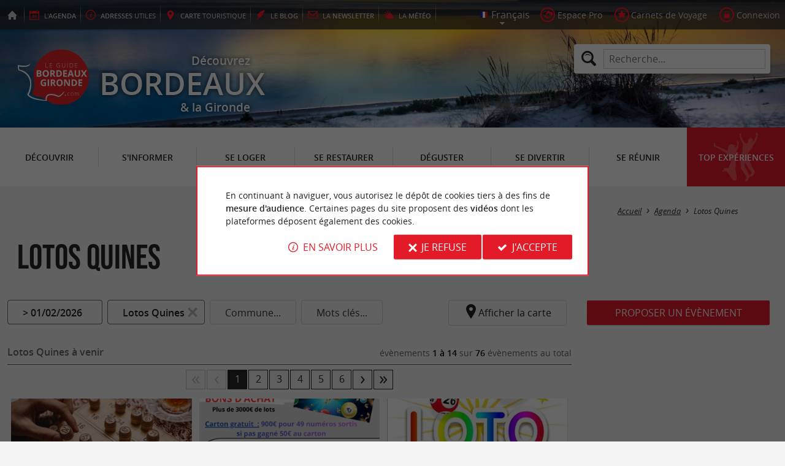

--- FILE ---
content_type: text/html; charset=UTF-8
request_url: https://www.guide-bordeaux-gironde.com/fr/agenda/lotos-quines.html
body_size: 10569
content:
<!doctype html>
<html class="no-js no-autoplay" lang="fr">
	<head>
		<meta charset="utf-8" />
		<meta name="viewport" content="width=device-width, initial-scale=1.0, maximum-scale=3.0" />
		<title>Lotos Quines - Lotos Quines à venir - Guide Bordeaux Gironde</title>
		<meta name="keywords" content="Lotos Quines, Lotos Quines à venir, Loto Bingo de la Gymnastique Volontaire de Salles, GRAND LOTO SPECIAL BON D ACHATS 46 LOTS JEUX, Lotos du Comité des Fêtes, Loto du Champs des Possibles, Loto, Loto Bingo de la Gumnastique Volontaire de Salles, Loto du Foot, Loto des Ecoles, MEGA LOTO DU BASEBALL LE PORGE, Grand Loto de l Association des Blés d Or de Saint Maixant 33490, Loto hand union Cadillac cerons, Super loto bingo, Loto solidaire, Loto hand union Cadillac cerons" />
		<link rel="icon" type="image/svg+xml" href="/favicon.svg"/>
		<link rel="alternate icon" href="/favicon.ico"/>
		
		<meta name="theme-color" content="#e31a27" />
		<meta name="msapplication-navbutton-color" content="#e31a27"/>
		
		<meta name="description" content="Lotos Quines à venir Loto Bingo de la Gymnastique Volontaire de Salles Loto Bingo de la Gymnastique Volontaire de Salles 01/02/2026 Salles Lotos Quines GRAND LOTO SPECIAL BON D ACHATS 46 LOTS+JEUX ..."/>
		<meta name="referrer" content="origin-when-crossorigin"/>
		
		<link rel="canonical" href="https://www.guide-bordeaux-gironde.com/fr/agenda/lotos-quines.html"/>
		
		<link rel="alternate" type="application/rss+xml" title="Guide Bordeaux Gironde (fr)" href="https://www.guide-bordeaux-gironde.com/fr/feed/"/>
		
		<link rel="apple-touch-icon-precomposed" href="/images/config/apple-touch-icon.png"/>
		<link rel="apple-touch-icon-precomposed" sizes="72x72" href="/images/config/apple-touch-icon-72x72.png" />
		<link rel="apple-touch-icon-precomposed" sizes="76x76" href="/images/config/apple-touch-icon-76x76.png" />
		<link rel="apple-touch-icon-precomposed" sizes="114x114" href="/images/config/apple-touch-icon-114x114.png" />
		<link rel="apple-touch-icon-precomposed" sizes="120x120" href="/images/config/apple-touch-icon-120x120.png" />
		<link rel="apple-touch-icon-precomposed" sizes="144x144" href="/images/config/apple-touch-icon-144x144.png" />
		<link rel="apple-touch-icon-precomposed" sizes="152x152" href="/images/config/apple-touch-icon-152x152.png" />
		<link rel="apple-touch-icon-precomposed" sizes="180x180" href="/images/config/apple-touch-icon-180x180.png" />

		<meta name="msapplication-square70x70logo" content="/images/config/msapplication-icon-70x70.jpg"/>
		<meta name="msapplication-square150x150logo" content="/images/config/msapplication-icon-150x150.jpg"/>
		<meta name="msapplication-wide310x150logo" content="/images/config/msapplication-icon-310x150.jpg"/>
		<meta name="msapplication-TileColor" content="#ffffff"/>

		<meta property="og:title" content="Lotos Quines - Lotos Quines à venir - Guide Bordeaux Gironde" />
		<meta property="og:description" content="Lotos Quines à venir Loto Bingo de la Gymnastique Volontaire de Salles Loto Bingo de la Gymnastique Volontaire de Salles 01/02/2026 Salles Lotos Quines GRAND LOTO SPECIAL BON D ACHATS 46 LOTS+JEUX ..." />
		<meta property="og:type" content="website" />
		<meta property="og:url" content="https://www.guide-bordeaux-gironde.com/fr/agenda/lotos-quines.html" />
		<meta property="og:image:type" content="image/jpeg" />
		<meta property="og:image:width" content="1280" />
		<meta property="og:image:height" content="850" />
		<meta property="og:image" content="https://www.guide-bordeaux-gironde.com/_bibli/pages/393/thumb/lotos.jpg" />
		<link rel="image_src" href="https://www.guide-bordeaux-gironde.com/_bibli/pages/393/thumb/lotos.jpg"/>
		
<link href="/fonts/icons.woff2?20210520" rel="preload" as="font" type="font/woff2" crossorigin/>
<link href="/fonts/athelas-regular.woff2" rel="preload" as="font" type="font/woff2" crossorigin/>
<link href="/fonts/athelas-italic.woff2" rel="preload" as="font" type="font/woff2" crossorigin/>
<link href="/fonts/athelas-bold.woff2" rel="preload" as="font" type="font/woff2" crossorigin/>
<link href="/fonts/athelas-bolditalic.woff2" rel="preload" as="font" type="font/woff2" crossorigin/>
<link href="/fonts/bebas-neue.woff2" rel="preload" as="font" type="font/woff2" crossorigin/>
<link href="/fonts/opensans-regular-webfont.woff2" rel="preload" as="font" type="font/woff2" crossorigin/>
<link href="/fonts/opensans-italic-webfont.woff2" rel="preload" as="font" type="font/woff2" crossorigin/>
<link href="/fonts/opensans-semibold-webfont.woff2" rel="preload" as="font" type="font/woff2" crossorigin/>
<link href="/fonts/opensans-semibolditalic-webfont.woff2" rel="preload" as="font" type="font/woff2" crossorigin/>
<link href="/styles/main.min.css?v=1768231375" rel="preload" as="style"/>
		
<link href="/styles/main.min.css?v=1768231375" rel="stylesheet" type="text/css"/>
<!--[if lt IE 9]>
<link href="/styles/main.ielt9.min.css?v=1768231376" rel="stylesheet" type="text/css"/>
<![endif]-->
<link href="/styles/print.min.css?v=1768231375" rel="stylesheet" type="text/css" media="print"/>
<link href="/scripts/leaflet/leaflet.min.css?v=1768320563" rel="stylesheet" type="text/css"/>
<link href="/scripts/leaflet/MarkerCluster.min.css?v=1768320563" rel="stylesheet" type="text/css"/>
<link href="/modules/agenda/styles/liste.min.css?v=1768231381" rel="stylesheet" type="text/css"/>
<link href="/modules/algolia/styles/v-algolia.min.css?v=1768551499" rel="stylesheet" type="text/css"/>
		<script type="application/ld+json">{"@context":"https://schema.org","@type":"BreadcrumbList","itemListElement":[{"name":"Agenda","item":"https://www.guide-bordeaux-gironde.com/fr/agenda.html","@type":"ListItem","position":1},{"name":"Lotos Quines","item":"https://www.guide-bordeaux-gironde.com/fr/agenda/lotos-quines.html","@type":"ListItem","position":2}]}</script>
		<script type="text/javascript"> var LGG = 'fr'; var gaLib = {"MSGBANNER":"En continuant \u00e0 naviguer, vous autorisez le d\u00e9p\u00f4t de cookies tiers \u00e0 des fins de <b>mesure d'audience<\/b>.\nCertaines pages du site proposent des <b>vid\u00e9os<\/b> dont les plateformes d\u00e9posent \u00e9galement des cookies.","MSGDONOTRACK":null,"MSGINFORMANDASKDIV":"<p><b>Le Guide Bordeaux Gironde vous aide \u00e0 pr\u00e9parer votre s\u00e9jour<\/b><\/p>\n<p>Ce site utilise des cookies qui nous aident \u00e0 identifier le contenu qui int\u00e9resse le plus nos visiteurs et ainsi vous proposer <b>la meilleure exp\u00e9rience pour pr\u00e9parer vos vacances<\/b>.<\/p>\n<p>Ces cookies peuvent \u00e9galement nous permettre de rep\u00e9rer certains dysfonctionnements. Ils ne stockent <b>aucune information personnelle<\/b> et vous pouvez configurer votre navigateur afin de les bloquer.<\/p>\n<p>Ils ne nous permettent pas de savoir qui vous \u00eates exactement et o\u00f9 vous habitez... Nous collectons alors <b>uniquement des donn\u00e9es anonymes<\/b>.<\/p>\n<p>En utilisant ce site, vous acceptez que <a href=\"https:\/\/support.google.com\/analytics\/answer\/6004245?hl=fr\" target=\"_blank\" rel=\"nofollow noopener\">Google Analytics<\/a> collecte des <b>donn\u00e9es anonymes<\/b> pour mesurer l'audience.<\/p>\n<p>Certaines pages du site proposent <b>des vid\u00e9os<\/b> dont les plateformes (<a href=\"https:\/\/support.google.com\/youtube\/answer\/10364219?hl=fr\" target=\"_blank\" rel=\"nofollow noopener\">YouTube<\/a>, <a href=\"https:\/\/vimeo.com\/cookie_policy\" target=\"_blank\" rel=\"nofollow noopener\">Vim\u00e9o<\/a>, <a href=\"https:\/\/legal.dailymotion.com\/fr\/politique-cookies\/\" target=\"_blank\" rel=\"nofollow noopener\">Dailymotion<\/a>) d\u00e9posent \u00e9galement des cookies.<\/p>\n<p>Vous pouvez refuser en cliquant sur \u00ab&nbsp;Je&nbsp;refuse&nbsp;\u00bb.<br\/><a href=\"https:\/\/www.guide-bordeaux-gironde.com\/fr\/mentions-legales.html\">Conditions G\u00e9n\u00e9rales d'Utilisation<\/a>.<\/p>","MSGCONFIRMOPTOUT":"Vous vous \u00eates oppos\u00e9 au d\u00e9p\u00f4t de cookies de mesures d'audience dans votre navigateur","MSGCONFIRMOPTIN":"Vous avez accept\u00e9 le d\u00e9p\u00f4t de cookies de mesures d'audience dans votre navigateur","BTSHOWDETAILS":"En savoir plus","BTCONSENT":"J'accepte","BTNOTCONSENT":"Je refuse","MSGVIDEO":"<p><i>Impossible&nbsp;d'afficher cette&nbsp;vid\u00e9o car vous&nbsp;vous&nbsp;\u00eates&nbsp;oppos\u00e9 au&nbsp;d\u00e9p\u00f4t des&nbsp;cookies&nbsp;tiers. <a class=\"bt-details\" onClick=\"cookieConsent.showDetails()\">En savoir plus<\/a><\/i><br\/><a class=\"bt-consent bouton negative\" onClick=\"cookieConsent.userConsent()\">Accepter les cookies tiers<\/a> <a class=\"bt-open bouton icon icon-web\" target=\"_blank\" >Ouvrir la page de la vid\u00e9o<\/a><\/p>"}; var gaID = 'UA-923761-7'; var idCommune = 0; var eventFilterMotsCles = ''; var eventFilterDates = '2026-02-01'; var eventFilterCategory = {"i":393,"l":"Lotos Quines","u":"\/fr\/agenda\/lotos-quines.html"}; var eventFilterCity = ''; var eventCategories = [{"i":373,"l":"March\u00e9s","n":383,"d":false,"u":"\/fr\/agenda\/marches.html"},{"i":374,"l":"Brocantes, Vides greniers","n":54,"d":false,"u":"\/fr\/agenda\/brocantes-vides-greniers.html"},{"i":375,"l":"F\u00eates populaires","n":219,"d":false,"u":"\/fr\/agenda\/fetes-populaires.html"},{"i":376,"l":"Ev\u00e8nements sportifs","n":206,"d":false,"u":"\/fr\/agenda\/evenements-sportifs.html"},{"i":377,"l":"Cin\u00e9ma","n":24,"d":false,"u":"\/fr\/agenda\/cinema.html"},{"i":378,"l":"Concerts","n":205,"d":false,"u":"\/fr\/agenda\/concerts.html"},{"i":379,"l":"Festivals","n":17,"d":false,"u":"\/fr\/agenda\/festivals.html"},{"i":380,"l":"Spectacles","n":92,"d":false,"u":"\/fr\/agenda\/spectacles.html"},{"i":381,"l":"Th\u00e9\u00e2tre","n":90,"d":false,"u":"\/fr\/agenda\/theatre.html"},{"i":382,"l":"Cirque","n":13,"d":false,"u":"\/fr\/agenda\/cirque.html"},{"i":383,"l":"Expositions","n":109,"d":false,"u":"\/fr\/agenda\/expositions.html"},{"i":384,"l":"Sorties natures","n":376,"d":false,"u":"\/fr\/agenda\/sorties-natures.html"},{"i":385,"l":"Culture","n":221,"d":false,"u":"\/fr\/agenda\/culture.html"},{"i":386,"l":"Patrimoine","n":415,"d":false,"u":"\/fr\/agenda\/patrimoine.html"},{"i":387,"l":"Danse","n":40,"d":false,"u":"\/fr\/agenda\/danse.html"},{"i":388,"l":"Musique","n":36,"d":false,"u":"\/fr\/agenda\/musique.html"},{"i":389,"l":"Gastronomie & D\u00e9gustations","n":72,"d":false,"u":"\/fr\/agenda\/gastronomie-et-degustations.html"},{"i":390,"l":"Foires et Salons","n":13,"d":false,"u":"\/fr\/agenda\/foires-et-salons.html"},{"i":391,"l":"Conf\u00e9rences","n":0,"d":true},{"i":392,"l":"Jeux-concours","n":13,"d":false,"u":"\/fr\/agenda\/jeux-concours.html"},{"i":393,"l":"Lotos Quines","n":76,"d":false,"u":"\/fr\/agenda\/lotos-quines.html"},{"i":394,"l":"Divers","n":35,"d":false,"u":"\/fr\/agenda\/divers.html"}]; var urlCategory = '/fr/agenda/lotos-quines.html'; var eventCities = [{"i":11,"l":"Ar\u00e8s","u":"\/fr\/agenda\/lotos-quines\/ares-11.html","n":2,"d":false},{"i":37,"l":"B\u00e9gadan","u":"\/fr\/agenda\/lotos-quines\/begadan-37.html","n":2,"d":false},{"i":40,"l":"Belin-B\u00e9liet","u":"\/fr\/agenda\/lotos-quines\/belin-beliet-40.html","n":2,"d":false},{"i":49,"l":"Biganos","u":"\/fr\/agenda\/lotos-quines\/biganos-49.html","n":1,"d":false},{"i":71,"l":"Braud-et-Saint-Louis","u":"\/fr\/agenda\/lotos-quines\/braud-et-saint-louis-71.html","n":3,"d":false},{"i":93,"l":"Caplong","u":"\/fr\/agenda\/lotos-quines\/caplong-93.html","n":1,"d":false},{"i":118,"l":"C\u00e9rons","u":"\/fr\/agenda\/lotos-quines\/cerons-118.html","n":2,"d":false},{"i":123,"l":"Cissac-M\u00e9doc","u":"\/fr\/agenda\/lotos-quines\/cissac-medoc-123.html","n":1,"d":false},{"i":136,"l":"Coutras","u":"\/fr\/agenda\/lotos-quines\/coutras-136.html","n":3,"d":false},{"i":144,"l":"Cussac-Fort-M\u00e9doc","u":"\/fr\/agenda\/lotos-quines\/cussac-fort-medoc-144.html","n":2,"d":false},{"i":157,"l":"\u00c9tauliers","u":"\/fr\/agenda\/lotos-quines\/etauliers-157.html","n":1,"d":false},{"i":175,"l":"Gaillan-en-M\u00e9doc","u":"\/fr\/agenda\/lotos-quines\/gaillan-en-medoc-175.html","n":1,"d":false},{"i":177,"l":"Galgon","u":"\/fr\/agenda\/lotos-quines\/galgon-177.html","n":1,"d":false},{"i":222,"l":"Langoiran","u":"\/fr\/agenda\/lotos-quines\/langoiran-222.html","n":1,"d":false},{"i":28,"l":"Le Barp","u":"\/fr\/agenda\/lotos-quines\/le-barp-28.html","n":1,"d":false},{"i":198,"l":"Le Haillan","u":"\/fr\/agenda\/lotos-quines\/le-haillan-198.html","n":1,"d":false},{"i":327,"l":"Le Porge","u":"\/fr\/agenda\/lotos-quines\/le-porge-327.html","n":1,"d":false},{"i":234,"l":"L\u00e9ognan","u":"\/fr\/agenda\/lotos-quines\/leognan-234.html","n":2,"d":false},{"i":236,"l":"Lesparre-M\u00e9doc","u":"\/fr\/agenda\/lotos-quines\/lesparre-medoc-236.html","n":23,"d":false},{"i":258,"l":"Macau","u":"\/fr\/agenda\/lotos-quines\/macau-258.html","n":2,"d":false},{"i":280,"l":"Mios","u":"\/fr\/agenda\/lotos-quines\/mios-280.html","n":2,"d":false},{"i":304,"l":"Ordonnac","u":"\/fr\/agenda\/lotos-quines\/ordonnac-304.html","n":1,"d":false},{"i":312,"l":"Pessac","u":"\/fr\/agenda\/lotos-quines\/pessac-312.html","n":1,"d":false},{"i":318,"l":"Pineuilh","u":"\/fr\/agenda\/lotos-quines\/pineuilh-318.html","n":1,"d":false},{"i":357,"l":"Saillans","u":"\/fr\/agenda\/lotos-quines\/saillans-357.html","n":1,"d":false},{"i":359,"l":"Saint-Andr\u00e9-de-Cubzac","u":"\/fr\/agenda\/lotos-quines\/saint-andre-de-cubzac-359.html","n":2,"d":false},{"i":365,"l":"Saint-Aubin-de-Blaye","u":"\/fr\/agenda\/lotos-quines\/saint-aubin-de-blaye-365.html","n":1,"d":false},{"i":380,"l":"Saint-Ciers-sur-Gironde","u":"\/fr\/agenda\/lotos-quines\/saint-ciers-sur-gironde-380.html","n":2,"d":false},{"i":393,"l":"Saint-Est\u00e8phe","u":"\/fr\/agenda\/lotos-quines\/saint-estephe-393.html","n":2,"d":false},{"i":406,"l":"Saint-Germain-d'Esteuil","u":"\/fr\/agenda\/lotos-quines\/saint-germain-d-esteuil-406.html","n":1,"d":false},{"i":415,"l":"Saint-Julien-Beychevelle","u":"\/fr\/agenda\/lotos-quines\/saint-julien-beychevelle-415.html","n":1,"d":false},{"i":417,"l":"Saint-Laurent-d'Arce","u":"\/fr\/agenda\/lotos-quines\/saint-laurent-d-arce-417.html","n":1,"d":false},{"i":416,"l":"Saint-Laurent-M\u00e9doc","u":"\/fr\/agenda\/lotos-quines\/saint-laurent-medoc-416.html","n":2,"d":false},{"i":429,"l":"Saint-Maixant","u":"\/fr\/agenda\/lotos-quines\/saint-maixant-429.html","n":1,"d":false},{"i":483,"l":"Salles","u":"\/fr\/agenda\/lotos-quines\/salles-483.html","n":3,"d":false},{"i":526,"l":"Vendays-Montalivet","u":"\/fr\/agenda\/lotos-quines\/vendays-montalivet-526.html","n":1,"d":false}]; var urlCity = '/fr/agenda.html'; var mapTilesProvider = 'mapbox'; var mapBoxApiKey = 'pk.eyJ1IjoibmVnb2NvbSIsImEiOiJjbTJtejh6ajEwMGtiMmlzM3M1Z3JhaHV2In0.sZTrhA2mSvzQzDOuryAuaA'; var mapCenter = ["44.8637065","-0.6561808"]; var mapZoom = 9; var racine = ''; var idPage = 393; var menuTitle = 'Menu'; var mainMenuJsonFile = 'mainMenu-fr.json?v=1769164929'; var guides = {"gdp":{"d":"guide-du-perigord.com","n":"Guide du P\u00e9rigord","r":"Le P\u00e9rigord"},"gdpb":{"d":"guide-du-paysbasque.com","n":"Guide du Pays Basque","r":"Le Pays-Basque"},"gdl":{"d":"guide-des-landes.com","n":"Guide des Landes","r":"Les Landes"},"gdlg":{"d":"guide-du-lot-et-garonne.com","n":"Guide du Lot et Garonne","r":"Le Lot et Garonne"},"gdb":{"d":"guide-bearn-pyrenees.com","n":"Guide B\u00e9arn Pyr\u00e9n\u00e9es","r":"Le B\u00e9arn Pyr\u00e9n\u00e9es"},"gdcm":{"d":"guide-charente-maritime.com","n":"Guide de Charente Maritime","r":"La Charente Maritime"},"gtp":{"d":"guide-toulouse-pyrenees.com","n":"Guide Toulouse Pyr\u00e9n\u00e9es","r":"Toulouse, l'Ari\u00e8ge & les Pyr\u00e9n\u00e9es"},"gdg":{"d":"guide-du-gers.com","n":"Guide du Gers","r":"Le Gers"},"gta":{"d":"guide-tarn-aveyron.com","n":"Guide Tarn Aveyron","r":"le Tarn, l'Aveyron & le Tarn et Garonne"},"gdv":{"d":"guide-de-la-vendee.com","n":"Guide de la Vend\u00e9e","r":"La Vend\u00e9e"},"gdc":{"d":"guide-de-la-correze.com","n":"Guide de Corr\u00e8ze","r":"La Corr\u00e8ze"},"gdch":{"d":"guide-de-la-charente.com","n":"Guide de Charente","r":"La Charente"}}; var cityGuides = {"cgst":{"d":"city-guide-stockholm.com","n":"Guide de Stockholm","r":"Stockholm"},"cglp":{"d":"city-guide-liverpool.com","n":"Guide de Liverpool","r":"Liverpool"},"cgpt":{"d":"city-guide-porto.com","n":"Guide de Porto","r":"Porto"},"cgsv":{"d":"city-guide-seville.com","n":"Guide de S\u00e9ville","r":"S\u00e9ville"}}; var guideMenuTitle = 'NOS AUTRES GUIDES'; var algoliaPropositions = ["Incontournables","Vacances en famille","Sp\u00e9cialit\u00e9s","Restaurants"];</script>
	</head>
	<body class=" gbg">
		<div id="app">
			<div
				is="v-mobile-panel"
				ref="mobilePanel"
				v-bind:left-menu="leftMenu"
				v-bind:right-menu="rightMenu"
				v-bind:enabled="!mainMenuEnable || headerSticky"
				v-on:open="onOpenPanel"
				v-on:close="onClosePanel"
				v-bind:class="{ 'header-is-sticky': headerSticky }"
				>
				<div class="sticky-placeholder" v-if="headerSticky" v-bind:style="{ 'height': cssHeaderHeight }"></div>
				<div class="sticky">
					<div class="main-banner">
						<div class="main-bg" style="background-image:url('/_bibli/bandeaux/1/adobestock-288565427.jpg');"></div>
						
						<div class="main-ruban">
							<div class="row">
								<div class="topLeft-menu">
									<ul>
										<li class="bt_accueil"><a href="/fr/index.html" title="Accueil - Guide Bordeaux Gironde" rel="nofollow"><span>Accueil - Guide Bordeaux Gironde</span></a></li>
										<li class="bt_agenda"><a href="/fr/agenda.html" rel="nofollow" aria-label="l'Agenda"><span><span>l'</span><b>Agenda</b></span></a></li>
										<li class="bt_infoPrat"><a href="/fr/adresses-utiles.html" aria-label="Adresses utiles"><span><b>Adresses</b><span> utiles</span></span></a></li>
										<li class="bt_geolocalisation"><a href="/fr/carte-touristique.html" aria-label="Carte touristique de la Gironde" rel="nofollow"><span><b>Carte</b><span> touristique</span></span></a></li>
										<li class="bt_blog"><a href="/fr/experiences.html" aria-label="le Blog" rel="nofollow"><span><span>le </span><b>Blog</b></span></a></li>
										<li class="bt_newsletter"><a href="/fr/lettre-d-information.html" aria-label="la Newsletter" rel="nofollow"><span><span>la </span><b>Newsletter</b></span></a></li>
										
										<li class="bt_meteo"><a href="https://www.meteofrance.com/previsions-meteo-france/gironde/33" aria-label="la Météo" target="_blank" rel="nofollow noopener"><span><span>la </span><b>Météo</b></span></a></li>
									</ul>
								</div>
								<div class="topRight-menu">
									<ul>
										<li class="lang-menu">
											<ul>
												<li class="lang-menu-item select"><a class="bt" href="#" onclick="return false"><span class="label"></span></a></li>
												
											</ul>
										</li>
										
										<li class="bt_espacepro"><a href="https://pro.guide-bordeaux-gironde.com/fr/" class="bt icon-partner" rel="nofollow" target="_blank" aria-label="Espace Pro"><span>Espace Pro</span></a></li>
										
										<li class="bt_favoris"><a href="/fr/espace-client/mes-favoris.html" class="bt icon-favorite" aria-label="Carnets de Voyage" rel="nofollow"><span>Carnets de Voyage</span></a></li>
										
										
										<li class="bt_connexion"><a href="/modules/accessecus/@accesSecu.php?LGG=fr" class="bt lightbox icon-login" rel="nofollow" aria-label="Connexion"><span>Connexion</span></a></li>
										
									</ul>
								</div>
							</div>
						</div>

						<div class="row main-logo">
							
							<div
								is="v-algolia"
								index="gbg"
								app-id="LC0JYKCPRB"
								public-key="5256fc4a18ea710aa4da6f1febe5c67e"
								v-bind:propositions="algoliaPropositions"
								class="search-menu"><form class="search-menu-form" action="" method="get">
									<label for="search-menu-input" class="search-menu-label icon-magnify"></label>
									<input itemprop="query-input" type="text" id="search-menu-input" name="RECHERCHE" aria-label="Recherche..." placeholder="Recherche..." value=""/>
									<input type="submit" value="Rechercher"/>
								</form>
							</div>
							
							<div class="column">
								<a class="bt_accueil" href="/fr/index.html" title="Accueil - Guide Bordeaux Gironde">
									<img src="/images/config/logo-2.svg" width="144" height="92" alt="Guide Bordeaux Gironde"/>
								</a>
								<span class="welcome">Découvrez<span class="welcome-region">Bordeaux</span>& la Gironde</span>
							</div>
							<a class="mobile-panel-toggle left icon-burgermenu hide-for-medium-up" v-on:click="toggleLeftPanel"><span>Menu</span></a>
						</div>
					</div>

					<div class="main-menu-overlay" v-bind:class="{ 'active': mainMenuOverlay }" v-on:click="onMainMenuOverlayClick"></div>
					<div class="main-menu show-for-medium-up " v-bind:class="{ 'active': mainMenuOverlay }">
						<div class="row">
							<nav
								is="v-mega-menu"
								v-bind:items="mainMenu"
								v-bind:enabled="mainMenuEnable"
								v-on:open="onOpenMainMenu"
								v-on:close="onCloseMainMenu"
								class="main-menu-nav"
								ref="mainMenu">
								<ul class="menu"><li class="menu-item  m24"><span class="bt"><span class="libelle">Découvrir</span></span></li><li class="menu-item  m25"><span class="bt"><span class="libelle">S'informer</span></span></li><li class="menu-item  m26"><span class="bt"><span class="libelle">Se loger</span></span></li><li class="menu-item  m27"><span class="bt"><span class="libelle">Se restaurer</span></span></li><li class="menu-item  m28"><span class="bt"><span class="libelle">Déguster</span></span></li><li class="menu-item  m29"><span class="bt"><span class="libelle">Se divertir</span></span></li><li class="menu-item  m30"><span class="bt"><span class="libelle">Se Réunir</span></span></li><li class="menu-item  m10 agenda"><a class="bt" href="/fr/agenda.html"><span class="libelle">Agenda</span></a></li><li class="menu-item  m353 blog"><a class="bt" href="/fr/experiences.html"><span class="libelle">Top expériences</span></a></li></ul>
							</nav>
						</div>
					</div>
				</div>

				<!--[[before-main-body]]-->

				<div class="main-body v-sticky-sidebar-area">
					<div is="v-side-map"
										class="agenda-map"
										v-bind:active="sideMapActive"
										v-bind:on-side="viewMode=='desktop'"
										v-on:close="hideMap"
									><div is="v-lmap"
										ref="map"
										v-bind:enabled="sideMapActive"
										v-bind:map-key="mapKey"
										v-bind:map-center="mapCenter"
										v-bind:map-zoom="mapZoom"
										v-bind:map-style="mapStyle"
										v-bind:markers="markers"
										v-bind:format-info="formatInfo"
										v-bind:tiles-provider="mapTilesProvider"
										v-bind:map-box-api-key="mapBoxApiKey"
										v-on:loaded="getMarkers"
									></div>
								</div>
					<div class="row v-sticky-sidebar-area">

						
						<div class="column medium-12 content-header">
							
							<div class="ariane">
								<ul><li class="item"><a class="item-bt" href="/fr/">Accueil</a><ul><li class="item"><a class="item-bt" href="/fr/agenda.html">Agenda</a><ul><li class="item"><span class="item-bt">Lotos Quines</span></li></ul></li></ul></li></ul>
							</div>
							<div class="titlePage">
								<h1>Lotos Quines</h1>
							</div>
							
						</div>
					</div>
					<div class="row v-sticky-sidebar-area">
						<div class="column medium-8 content">
							
							
							<div class="eventFilters" is="v-filters">
	<form id="eventFilters-form" action="" method="get" onSubmit="return filterFormSubmit(this)">
		<input is="v-filters-item" v-for="filterItem in eventFilters" :key="filterItem.name"
			class="eventFilters-item"
			type="hidden"
			v-bind:name="filterItem.name"
			v-model="eventFiltersValues[filterItem.name]"
			v-bind:filter-options="filterItem.options"
			v-bind:filter-label="filterItem.label"
			v-bind:filter-type="filterItem.type"
			v-bind:has-select-filter="filterItem.selectFilter"
			v-bind:simple-click="filterItem.simpleClick"
			v-bind:clearable="filterItem.clearable"
			v-on:apply="filterItem.onApply"
		/>
		<input type="hidden" name="goto" value=""/>
	</form>

	<span class="eventFilters-item map-toggle icon-marker" @click="showMap()">Afficher la carte</span>
</div>
<div class="event-proposition"><a class="bouton lightbox" href="/modules/accessecus/@accesSecu.php?LGG=fr">Proposer un évènement</a></div><div class="eventList row">
	<!--[optionstart[opt_listeTitre]]-->
	<h2 class="eventList-title">Lotos Quines à venir</h2><!--[optionstart[opt_listeTitre]]-->
	<div class="countBarre">évènements <span class="count">1 à 14</span> sur <span class="count">76</span> évènements au total</div>
	<div class="navigBarre"><span title="Retour à la première page" class="first">1</span><span title="Page précédente" class="back">0</span><span title="Page 1" class="num">1</span><a href="?goto=2" class="num" title="Page 2" onclick="gotoPage('2'); return false;;">2</a><a href="?goto=3" class="num" title="Page 3" onclick="gotoPage('3'); return false;;">3</a><a href="?goto=4" class="num" title="Page 4" onclick="gotoPage('4'); return false;;">4</a><a href="?goto=5" class="num" title="Page 5" onclick="gotoPage('5'); return false;;">5</a><a href="?goto=6" class="num" title="Page 6" onclick="gotoPage('6'); return false;;">6</a><a href="?goto=2" class="next" title="Page suivante" onclick="gotoPage('2'); return false;;">2</a><a href="?goto=6" class="last" title="Aller à la dernière page (6)" onclick="gotoPage('6'); return false;;">6</a></div>
	
	<div class="event revealable " data-sirt-id="" data-id-event="145960">
		<div class="event-container" aria-haspopup="true">
			<h3 class="event-title"><span class="lib">Loto Bingo de la Gymnastique Volontaire de Salles</span></h3>
			
			<a class="event-bt-loc bouton floating negative icon-marker-search" title="Localiser l'évènement"></a>
			
			<a class="event-link" href="/fr/agenda/lotos-quines/salles-483/loto-bingo-de-la-gymnastique-volontaire-de-salles-145960.html"><span class="lib">Loto Bingo de la Gymnastique Volontaire de Salles</span></a>
			
			<div class="event-img">
				<img src="/_bibli/agenda/145960/images/loto-game-man-puts-number-tea-side-view-6.jpg?v=preload" class="loading" alt="Loto Bingo de la Gymnastique Volontaire de Salles" data-src="/_bibli/agenda/145960/images/loto-game-man-puts-number-tea-side-view-6.jpg?v=listeAgenda"/>
			</div>
			<div class="event-resume">
				
				<p class="event-period"><i class="icon-calendar"></i>01/02/2026</p>
				
				<p class="event-city"><i class="icon-distance"></i>Salles</p>
				
				<p class="event-category"><i class="icon-label"></i>Lotos Quines</p>
			</div>
		</div>
	</div>
	
	
	<div class="event revealable " data-sirt-id="" data-id-event="145909">
		<div class="event-container" aria-haspopup="true">
			<h3 class="event-title"><span class="lib">GRAND LOTO SPECIAL BON D ACHATS 46 LOTS+JEUX</span></h3>
			
			<a class="event-bt-loc bouton floating negative icon-marker-search" title="Localiser l'évènement"></a>
			
			<a class="event-link" href="/fr/agenda/lotos-quines/langoiran-222/grand-loto-special-bon-d-achats-46-lots-jeux-145909.html"><span class="lib">GRAND LOTO SPECIAL BON D ACHATS 46 LOTS+JEUX</span></a>
			
			<div class="event-img">
				<img src="/_bibli/agenda/145909/images/loto-ba-1-02.png?v=preload" class="loading" alt="GRAND LOTO SPECIAL BON D ACHATS 46 LOTS+JEUX" data-src="/_bibli/agenda/145909/images/loto-ba-1-02.png?v=listeAgenda"/>
			</div>
			<div class="event-resume">
				
				<p class="event-period"><i class="icon-calendar"></i>01/02/2026</p>
				
				<p class="event-city"><i class="icon-distance"></i>Langoiran</p>
				
				<p class="event-category"><i class="icon-label"></i>Lotos Quines</p>
			</div>
		</div>
	</div>
	
	
	<div class="event revealable " data-sirt-id="" data-id-event="145870">
		<div class="event-container" aria-haspopup="true">
			<h3 class="event-title"><span class="lib">Lotos du Comité des Fêtes</span></h3>
			
			<a class="event-bt-loc bouton floating negative icon-marker-search" title="Localiser l'évènement"></a>
			
			<a class="event-link" href="/fr/agenda/lotos-quines/begadan-37/lotos-du-comite-des-fetes-145870.html"><span class="lib">Lotos du Comité des Fêtes</span></a>
			
			<div class="event-img">
				<img src="/_bibli/agenda/145870/images/lotos-begadan.jpg?v=preload" class="loading" alt="Lotos du Comité des Fêtes" data-src="/_bibli/agenda/145870/images/lotos-begadan.jpg?v=listeAgenda"/>
			</div>
			<div class="event-resume">
				
				<p class="event-period"><i class="icon-calendar"></i>01/02/2026</p>
				
				<p class="event-city"><i class="icon-distance"></i>Bégadan</p>
				
				<p class="event-category"><i class="icon-label"></i>Lotos Quines</p>
			</div>
		</div>
	</div>
	
	
	<div class="event revealable " data-sirt-id="" data-id-event="145700">
		<div class="event-container" aria-haspopup="true">
			<h3 class="event-title"><span class="lib">Loto du Champs des Possibles</span></h3>
			
			<a class="event-bt-loc bouton floating negative icon-marker-search" title="Localiser l'évènement"></a>
			
			<a class="event-link" href="/fr/agenda/lotos-quines/etauliers-157/loto-du-champs-des-possibles-145700.html"><span class="lib">Loto du Champs des Possibles</span></a>
			
			<div class="event-img">
				<img src="/_bibli/agenda/145700/images/sirtaqui-800600-117.png?v=preload" class="loading" alt="Loto du Champs des Possibles" data-src="/_bibli/agenda/145700/images/sirtaqui-800600-117.png?v=listeAgenda"/>
			</div>
			<div class="event-resume">
				
				<p class="event-period"><i class="icon-calendar"></i>01/02/2026</p>
				
				<p class="event-city"><i class="icon-distance"></i>Étauliers</p>
				
				<p class="event-category"><i class="icon-label"></i>Lotos Quines</p>
			</div>
		</div>
	</div>
	
	<div class="eventList-banner show-for-medium-up">
		<div class="banniere" id="pub1"><div class="loading"></div></div>
	</div>
	<div class="eventList-banner hide-for-medium-up">
		<div class="banniere" id="pub11"><div class="loading"></div></div>
	</div>
	
	<div class="event revealable " data-sirt-id="" data-id-event="145649">
		<div class="event-container" aria-haspopup="true">
			<h3 class="event-title"><span class="lib">Loto</span></h3>
			
			<a class="event-bt-loc bouton floating negative icon-marker-search" title="Localiser l'évènement"></a>
			
			<a class="event-link" href="/fr/agenda/lotos-quines/le-barp-28/loto-145649.html"><span class="lib">Loto</span></a>
			
			<div class="event-img">
				<img src="/_bibli/agenda/145649/images/close-up-bingo-game-elements-14.jpg?v=preload" class="loading" alt="Loto" data-src="/_bibli/agenda/145649/images/close-up-bingo-game-elements-14.jpg?v=listeAgenda"/>
			</div>
			<div class="event-resume">
				
				<p class="event-period"><i class="icon-calendar"></i>01/02/2026</p>
				
				<p class="event-city"><i class="icon-distance"></i>Le Barp</p>
				
				<p class="event-category"><i class="icon-label"></i>Lotos Quines</p>
			</div>
		</div>
	</div>
	
	
	<div class="event revealable " data-sirt-id="" data-id-event="145601">
		<div class="event-container" aria-haspopup="true">
			<h3 class="event-title"><span class="lib">Loto Bingo de la Gumnastique Volontaire de Salles</span></h3>
			
			<a class="event-bt-loc bouton floating negative icon-marker-search" title="Localiser l'évènement"></a>
			
			<a class="event-link" href="/fr/agenda/lotos-quines/salles-483/loto-bingo-de-la-gumnastique-volontaire-de-salles-145601.html"><span class="lib">Loto Bingo de la Gumnastique Volontaire de Salles</span></a>
			
			<div class="event-img">
				<img src="/_bibli/agenda/145601/images/loto-game-man-puts-number-tea-side-view-6.jpg?v=preload" class="loading" alt="Loto Bingo de la Gumnastique Volontaire de Salles" data-src="/_bibli/agenda/145601/images/loto-game-man-puts-number-tea-side-view-6.jpg?v=listeAgenda"/>
			</div>
			<div class="event-resume">
				
				<p class="event-period"><i class="icon-calendar"></i>01/02/2026</p>
				
				<p class="event-city"><i class="icon-distance"></i>Salles</p>
				
				<p class="event-category"><i class="icon-label"></i>Lotos Quines</p>
			</div>
		</div>
	</div>
	
	
	<div class="event revealable " data-sirt-id="" data-id-event="145570">
		<div class="event-container" aria-haspopup="true">
			<h3 class="event-title"><span class="lib">Loto du Foot</span></h3>
			
			<a class="event-bt-loc bouton floating negative icon-marker-search" title="Localiser l'évènement"></a>
			
			<a class="event-link" href="/fr/agenda/lotos-quines/saint-laurent-medoc-416/loto-du-foot-145570.html"><span class="lib">Loto du Foot</span></a>
			
			<div class="event-img">
				<img src="/_bibli/agenda/145570/images/lotos-st-laurent-5.jpg?v=preload" class="loading" alt="Loto du Foot" data-src="/_bibli/agenda/145570/images/lotos-st-laurent-5.jpg?v=listeAgenda"/>
			</div>
			<div class="event-resume">
				
				<p class="event-period"><i class="icon-calendar"></i>01/02/2026</p>
				
				<p class="event-city"><i class="icon-distance"></i>Saint-Laurent-Médoc</p>
				
				<p class="event-category"><i class="icon-label"></i>Lotos Quines</p>
			</div>
		</div>
	</div>
	
	
	<div class="event revealable " data-sirt-id="" data-id-event="145459">
		<div class="event-container" aria-haspopup="true">
			<h3 class="event-title"><span class="lib">Loto des Ecoles</span></h3>
			
			<a class="event-bt-loc bouton floating negative icon-marker-search" title="Localiser l'évènement"></a>
			
			<a class="event-link" href="/fr/agenda/lotos-quines/saillans-357/loto-des-ecoles-145459.html"><span class="lib">Loto des Ecoles</span></a>
			
			<div class="event-img">
				<img src="/_bibli/agenda/145459/images/img-20260116-wa0001-1-.jpg?v=preload" class="loading" alt="Loto des Ecoles" data-src="/_bibli/agenda/145459/images/img-20260116-wa0001-1-.jpg?v=listeAgenda"/>
			</div>
			<div class="event-resume">
				
				<p class="event-period"><i class="icon-calendar"></i>01/02/2026</p>
				
				<p class="event-city"><i class="icon-distance"></i>Saillans</p>
				
				<p class="event-category"><i class="icon-label"></i>Lotos Quines</p>
			</div>
		</div>
	</div>
	
	<div class="eventList-banner show-for-medium-up">
		<div class="banniere" id="pub6"><div class="loading"></div></div>
	</div>
	<div class="eventList-banner hide-for-medium-up">
		<div class="banniere" id="pub12"><div class="loading"></div></div>
	</div>
	
	<div class="event revealable " data-sirt-id="" data-id-event="145351">
		<div class="event-container" aria-haspopup="true">
			<h3 class="event-title"><span class="lib">MEGA LOTO DU BASEBALL – LE PORGE</span></h3>
			
			<a class="event-bt-loc bouton floating negative icon-marker-search" title="Localiser l'évènement"></a>
			
			<a class="event-link" href="/fr/agenda/lotos-quines/le-porge-327/mega-loto-du-baseball-le-porge-145351.html"><span class="lib">MEGA LOTO DU BASEBALL – LE PORGE</span></a>
			
			<div class="event-img">
				<img src="/_bibli/agenda/145351/images/613470080-1376729897584934-881283948708323095-n.jpg?v=preload" class="loading" alt="MEGA LOTO DU BASEBALL – LE PORGE" data-src="/_bibli/agenda/145351/images/613470080-1376729897584934-881283948708323095-n.jpg?v=listeAgenda"/>
			</div>
			<div class="event-resume">
				
				<p class="event-period"><i class="icon-calendar"></i>01/02/2026</p>
				
				<p class="event-city"><i class="icon-distance"></i>Le Porge</p>
				
				<p class="event-category"><i class="icon-label"></i>Lotos Quines</p>
			</div>
		</div>
	</div>
	
	
	<div class="event revealable " data-sirt-id="" data-id-event="145973">
		<div class="event-container" aria-haspopup="true">
			<h3 class="event-title"><span class="lib">Grand Loto de l'Association des Blés d'Or de Saint-Maixant (33490)</span></h3>
			
			<a class="event-bt-loc bouton floating negative icon-marker-search" title="Localiser l'évènement"></a>
			
			<a class="event-link" href="/fr/agenda/lotos-quines/saint-maixant-429/grand-loto-de-l-association-des-bles-d-or-de-saint-maixant-33490--145973.html"><span class="lib">Grand Loto de l'Association des Blés d'Or de Saint-Maixant (33490)</span></a>
			
			<div class="event-img">
				<img src="/_bibli/agenda/145973/images/affiche-loto-fevrier-2026.png?v=preload" class="loading" alt="Grand Loto de l'Association des Blés d'Or de S ..." data-src="/_bibli/agenda/145973/images/affiche-loto-fevrier-2026.png?v=listeAgenda"/>
			</div>
			<div class="event-resume">
				
				<p class="event-period"><i class="icon-calendar"></i>01/02/2026 au 01/03/2026</p>
				
				<p class="event-city"><i class="icon-distance"></i>Saint-Maixant</p>
				
				<p class="event-category"><i class="icon-label"></i>Lotos Quines</p>
			</div>
		</div>
	</div>
	
	
	<div class="event revealable " data-sirt-id="" data-id-event="145972">
		<div class="event-container" aria-haspopup="true">
			<h3 class="event-title"><span class="lib">Loto hand  union Cadillac cerons</span></h3>
			
			<a class="event-bt-loc bouton floating negative icon-marker-search" title="Localiser l'évènement"></a>
			
			<a class="event-link" href="/fr/agenda/lotos-quines/cerons-118/loto-hand-union-cadillac-cerons-145972.html"><span class="lib">Loto hand  union Cadillac cerons</span></a>
			
			<div class="event-img">
				<img src="/_bibli/agenda/145972/images/img-20260123-wa0001.jpg?v=preload" class="loading" alt="Loto hand union Cadillac cerons" data-src="/_bibli/agenda/145972/images/img-20260123-wa0001.jpg?v=listeAgenda"/>
			</div>
			<div class="event-resume">
				
				<p class="event-period"><i class="icon-calendar"></i>06/02/2026</p>
				
				<p class="event-city"><i class="icon-distance"></i>Cérons</p>
				
				<p class="event-category"><i class="icon-label"></i>Lotos Quines</p>
			</div>
		</div>
	</div>
	
	
	<div class="event revealable " data-sirt-id="" data-id-event="145893">
		<div class="event-container" aria-haspopup="true">
			<h3 class="event-title"><span class="lib">Super loto bingo</span></h3>
			
			<a class="event-bt-loc bouton floating negative icon-marker-search" title="Localiser l'évènement"></a>
			
			<a class="event-link" href="/fr/agenda/lotos-quines/belin-beliet-40/super-loto-bingo-145893.html"><span class="lib">Super loto bingo</span></a>
			
			<div class="event-img">
				<img src="/_bibli/agenda/145893/images/close-up-bingo-game-elements-16.jpg?v=preload" class="loading" alt="Super loto bingo" data-src="/_bibli/agenda/145893/images/close-up-bingo-game-elements-16.jpg?v=listeAgenda"/>
			</div>
			<div class="event-resume">
				
				<p class="event-period"><i class="icon-calendar"></i>06/02/2026</p>
				
				<p class="event-city"><i class="icon-distance"></i>Belin-Béliet</p>
				
				<p class="event-category"><i class="icon-label"></i>Lotos Quines</p>
			</div>
		</div>
	</div>
	
	<div class="eventList-banner hide-for-medium-up">
		<div class="banniere" id="pub13"><div class="loading"></div></div>
	</div>
	
	<div class="event revealable " data-sirt-id="" data-id-event="145790">
		<div class="event-container" aria-haspopup="true">
			<h3 class="event-title"><span class="lib">Loto solidaire</span></h3>
			
			<a class="event-bt-loc bouton floating negative icon-marker-search" title="Localiser l'évènement"></a>
			
			<a class="event-link" href="/fr/agenda/lotos-quines/galgon-177/loto-solidaire-145790.html"><span class="lib">Loto solidaire</span></a>
			
			<div class="event-img">
				<img src="/_bibli/agenda/145790/images/scan01-21-26.jpg?v=preload" class="loading" alt="Loto solidaire" data-src="/_bibli/agenda/145790/images/scan01-21-26.jpg?v=listeAgenda"/>
			</div>
			<div class="event-resume">
				
				<p class="event-period"><i class="icon-calendar"></i>06/02/2026</p>
				
				<p class="event-city"><i class="icon-distance"></i>Galgon</p>
				
				<p class="event-category"><i class="icon-label"></i>Lotos Quines</p>
			</div>
		</div>
	</div>
	
	
	<div class="event revealable " data-sirt-id="" data-id-event="144270">
		<div class="event-container" aria-haspopup="true">
			<h3 class="event-title"><span class="lib">Loto hand  union Cadillac cerons</span></h3>
			
			<a class="event-bt-loc bouton floating negative icon-marker-search" title="Localiser l'évènement"></a>
			
			<a class="event-link" href="/fr/agenda/lotos-quines/cerons-118/loto-hand-union-cadillac-cerons-144270.html"><span class="lib">Loto hand  union Cadillac cerons</span></a>
			
			<div class="event-img">
				<img src="/_bibli/pages/393/thumb/lotos.jpg?v=preload" class="loading" alt="Loto hand union Cadillac cerons" data-src="/_bibli/pages/393/thumb/lotos.jpg?v=listeAgenda"/>
			</div>
			<div class="event-resume">
				
				<p class="event-period"><i class="icon-calendar"></i>06/02/2026</p>
				
				<p class="event-city"><i class="icon-distance"></i>Cérons</p>
				
				<p class="event-category"><i class="icon-label"></i>Lotos Quines</p>
			</div>
		</div>
	</div>
	
	
	<div class="navigBarre"><span title="Retour à la première page" class="first">1</span><span title="Page précédente" class="back">0</span><span title="Page 1" class="num">1</span><a href="?goto=2" class="num" title="Page 2" onclick="gotoPage('2'); return false;;">2</a><a href="?goto=3" class="num" title="Page 3" onclick="gotoPage('3'); return false;;">3</a><a href="?goto=4" class="num" title="Page 4" onclick="gotoPage('4'); return false;;">4</a><a href="?goto=5" class="num" title="Page 5" onclick="gotoPage('5'); return false;;">5</a><a href="?goto=6" class="num" title="Page 6" onclick="gotoPage('6'); return false;;">6</a><a href="?goto=2" class="next" title="Page suivante" onclick="gotoPage('2'); return false;;">2</a><a href="?goto=6" class="last" title="Aller à la dernière page (6)" onclick="gotoPage('6'); return false;;">6</a></div>
</div>

							<div class="column show-for-medium-up">
								
							</div>
							<div class="column content-bannieres hide-for-medium-up">
								
								
							</div>
						</div>

						
						<div class="column medium-4 aside2">
							<div class="row">
								<div is="v-sticky-sidebar"
									v-bind:enable="viewMode==='desktop'"
									v-bind:top-spacing="24"
									v-bind:bottom-spacing="24"
									v-bind:container-selector="'.v-sticky-sidebar-area'"
									v-bind:offset-bottom="16"
									 v-bind:offset-top="headerSticky ? 66 : 0">
									<div class="event-proposition column"><a class="event-proposition-bt bouton lightbox" href="/modules/accessecus/@accesSecu.php?LGG=fr">Proposer un évènement</a></div>
									<div class="column small-6 medium-12">
										
										<div id="pub3" class="banniere show-for-medium-up"><div class="loading"></div></div>
										<div class="zoomAnnonce revealable">
	<a href="/fr/tourisme/se-loger/hotels/saint-emilion-391/hotel-chateau-grand-barrail-10667.html" class="zoomAnnonce-bt" data-id-fiche="10667">
		<p class="zoomAnnonce-title">notre coup de coeur</p>
		<img src="/_bibli/annonces/10667/hd/hotel-grand-barrail-2025-28.jpg?v=preload2" class="zoomAnnonce-img loading" alt="Hôtel Château Grand Barrail" data-src="/_bibli/annonces/10667/hd/hotel-grand-barrail-2025-28.jpg?v=listeAnnonces"/>
		<div class="zoomAnnonce-fiche">
			<p class="zoomAnnonce-fiche-title">
				<span class="fiche-libelle">Hôtel Château Grand Barrail</span>
				<span class="fiche-localisation">à Saint-Émilion</span>
			</p>
		</div>
	</a>
</div>

									</div>
									<div class="column small-6 medium-12">
										
										<div id="pub8" class="banniere show-for-small-up"><div class="loading"></div></div>
										
										<div class="zoomArticles revealable">
	<a href="/fr/experiences/incontournable/article-quartiers-incontournables-bordeaux-289.html" class="zoomArticles-bt">
		<p class="zoomArticles-title">Top expériences</p>
		<img src="/_bibli/articlesPage/289/images/quartiers-de-bordeaux.jpg?v=preload" class="zoomArticles-img loading" alt="À la découverte des 4 quartiers incontournables de Bordeaux" data-src="/_bibli/articlesPage/289/images/quartiers-de-bordeaux.jpg?v=listeArticles"/>
		<div class="zoomArticles-txt">
			<p class="zoomArticles-subtitle">
				<span class="fiche-libelle">À la découverte des 4 quartiers incontournables de Bordeaux</span>
			</p>
			<p class="zoomArticles-overview">Découvrez les quartiers incontournables de Bordeaux à travers nos visites et découvertes. Des Chartrons ...</p>
		</div>
	</a>
</div>

									</div>
									<div class="column small-6 medium-12 show-for-medium-up">
										
										<div id="pub7" class="banniere"><div class="loading"></div></div>
									</div>
									
								</div>
							</div>
						</div>
						
					</div>
				</div>

				<!--[[after-main-body]]-->

				<div class="main-footer">

					
					<div class="reseauxSociaux">
						<div class="row">
							<ul class="reseauxSociaux-list">
								<li class="bt_facebook"><a class="bt" href="https://www.facebook.com/guidebordeauxgironde/" target="_blank" title="Le Guide Bordeaux Gironde sur Facebook" rel="nofollow noopener"><span>Le Guide Bordeaux Gironde sur Facebook</span></a></li>
								<li class="bt_twitter"><a class="bt" href="https://twitter.com/guidebordeauxgi" target="_blank" title="Le Guide Bordeaux Gironde sur X (Twitter)" rel="nofollow noopener"><span>Le Guide Bordeaux Gironde sur X (Twitter)</span></a></li>
								
								<li class="bt_instagram"><a class="bt" href="https://www.instagram.com/guidebordeauxgironde/" target="_blank" title="Le Guide Bordeaux Gironde sur Instagram" rel="nofollow noopener"><span>Le Guide Bordeaux Gironde sur Instagram</span></a></li>
								<li class="bt_pinterest"><a class="bt" href="https://fr.pinterest.com/bordeauxgironde" target="_blank" title="Le Guide Bordeaux Gironde sur Pinterest" rel="nofollow noopener"><span>Le Guide Bordeaux Gironde sur Pinterest</span></a></li>
								
								
								
							</ul>
						</div>
					</div>

					<div class="partenaires">
						<div class="row">
							<ul class="partenaires-list">
								<li class="banniere noReload"><div class="loading"></div></li>
							</ul>
						</div>
					</div>

					<div class="autresGuides">
						<div class="france">
							<div class="row">
								<p class="autresGuides-title">NOS AUTRES GUIDES&nbsp;RÉGIONAUX EN&nbsp;FRANCE</p>
								<ul class="autresGuides-list">
									
<li class="gdp"><a href="https://www.guide-du-perigord.com" target="_blank" title="Guide du Périgord" rel="nofollow noopener">Guide du Périgord</a></li>
<li class="gdpb"><a href="https://www.guide-du-paysbasque.com" target="_blank" title="Guide du Pays Basque" rel="nofollow noopener">Guide du Pays Basque</a></li>
<li class="gdl"><a href="https://www.guide-des-landes.com" target="_blank" title="Guide des Landes" rel="nofollow noopener">Guide des Landes</a></li>
<li class="gdlg"><a href="https://www.guide-du-lot-et-garonne.com" target="_blank" title="Guide du Lot et Garonne" rel="nofollow noopener">Guide du Lot et Garonne</a></li>
<li class="gdb"><a href="https://www.guide-bearn-pyrenees.com" target="_blank" title="Guide Béarn Pyrénées" rel="nofollow noopener">Guide Béarn Pyrénées</a></li>
<li class="gdcm"><a href="https://www.guide-charente-maritime.com" target="_blank" title="Guide de Charente Maritime" rel="nofollow noopener">Guide de Charente Maritime</a></li>
<li class="gtp"><a href="https://www.guide-toulouse-pyrenees.com" target="_blank" title="Guide Toulouse Pyrénées" rel="nofollow noopener">Guide Toulouse Pyrénées</a></li>
<li class="gdg"><a href="https://www.guide-du-gers.com" target="_blank" title="Guide du Gers" rel="nofollow noopener">Guide du Gers</a></li>
<li class="gta"><a href="https://www.guide-tarn-aveyron.com" target="_blank" title="Guide Tarn Aveyron" rel="nofollow noopener">Guide Tarn Aveyron</a></li>
<li class="gdv"><a href="https://www.guide-de-la-vendee.com" target="_blank" title="Guide de la Vendée" rel="nofollow noopener">Guide de la Vendée</a></li>
<li class="gdc"><a href="https://www.guide-de-la-correze.com" target="_blank" title="Guide de Corrèze" rel="nofollow noopener">Guide de Corrèze</a></li>
<li class="gdch"><a href="https://www.guide-de-la-charente.com" target="_blank" title="Guide de Charente" rel="nofollow noopener">Guide de Charente</a></li>
								</ul>
							</div>
						</div>
						<div class="cityguides">
							<div class="row">
								<p class="autresGuides-title">NOS CITY&nbsp;GUIDES EN&nbsp;EUROPE</p>
								<ul class="cityGuides-list">
									
<li class="cgst"><a href="https://www.city-guide-stockholm.com" target="_blank" title="Guide de Stockholm" rel="nofollow noopener">Guide de Stockholm</a></li>
<li class="cglp"><a href="https://www.city-guide-liverpool.com" target="_blank" title="Guide de Liverpool" rel="nofollow noopener">Guide de Liverpool</a></li>
<li class="cgpt"><a href="https://www.city-guide-porto.com" target="_blank" title="Guide de Porto" rel="nofollow noopener">Guide de Porto</a></li>
<li class="cgsv"><a href="https://www.city-guide-seville.com" target="_blank" title="Guide de Séville" rel="nofollow noopener">Guide de Séville</a></li>
								</ul>
							</div>
						</div>
					</div>

					<div class="footer-menu">
						<div class="row">
							<nav>
								
								<span class="espacepro"><a class="bt" href="https://pro.guide-bordeaux-gironde.com/fr/" target="_blank" title="Espace Pro" rel="nofollow">Espace Pro</a></span>
								<ul class="menu"><li class="menu-item  m6"><a class="bt" href="/fr/mentions-legales.html" rel="nofollow"><span class="lib">Mentions légales</span></a></li><li class="menu-item  m5"><a class="bt" href="/fr/plan-du-site.html" rel="nofollow"><span class="lib">Plan du Site</span></a></li><li class="menu-item  m16"><a class="bt" href="/fr/faire-un-lien.html" rel="nofollow"><span class="lib">Faire un lien</span></a></li><li class="menu-item  m274"><a class="bt" href="/fr/suivez-nous.html" rel="nofollow"><span class="lib">Suivez-nous</span></a></li><li class="menu-item  m4"><a class="bt" href="/fr/contact.html" rel="nofollow"><span class="lib">Contact</span></a></li></ul>
								<span class="copyright">© <a href="https://www.negocom-atlantique.com" target="_blank" rel="nofollow noopener">Negocom Atlantique</a></span>
							</nav>
						</div>
					</div>
				</div>
				<div is="v-cookiesconsent"></div>
			</div>
		</div>
		
<script src="/scripts/main.min.js?v=1768320562"></script>
<!--[if lt IE 9]>
<script type="" src="/scripts/main.ielt9.min.js?v=1768320561"></script>
<![endif]-->
<script src="/modules/accessecus/scripts/accessecu-fr.js"></script><script type="text/javascript">
			var _paq = window._paq || [];
			/* tracker methods like "setCustomDimension" should be called before "trackPageView" */
			_paq.push(['trackPageView']);
			_paq.push(['enableLinkTracking']);
			_paq.push(['enableHeartBeatTimer', 5]);
			(function() {
			var u="//stats.negocom-atlantique.com/";
			_paq.push(['setTrackerUrl', u+'matomo.php']);
			_paq.push(['setSiteId', '14']);
			var d=document, g=d.createElement('script'), s=d.getElementsByTagName('script')[0];
			g.type='text/javascript'; g.async=true; g.defer=true; g.src=u+'matomo.js'; s.parentNode.insertBefore(g,s);
			})();
		</script>
		<noscript>
			<img referrerpolicy="no-referrer-when-downgrade" src="//stats.negocom-atlantique.com/matomo.php?idsite=14&amp;rec=1" style="border:0" alt="" />
		</noscript>
<script src="/scripts/v-calendar.min.js?v=1594280811"></script>
<script src="/scripts/v-filters/v-filters.min.js?v=1768320565"></script>
<script src="/scripts/leaflet/leaflet.min.js?v=1717766378"></script>
<script src="/scripts/leaflet/leaflet.markercluster.min.js?v=1717766377"></script>
<script src="/scripts/v-map/v-lmap.min.js?v=1768320565"></script>
<script src="/scripts/v-map/v-side-map.min.js?v=1768320565"></script>
<script src="/modules/agenda/scripts/liste.min.js?v=1768231380"></script><script src="https://cdn.jsdelivr.net/npm/algoliasearch@4.17.1/dist/algoliasearch-lite.umd.js" integrity="sha256-F7emIId74fYoGrHzsnu3iClRHIbBMhMCbxDoA1cfMAY=" crossorigin="anonymous"></script><script src="https://cdn.jsdelivr.net/npm/instantsearch.js@4.56.1/dist/instantsearch.production.min.js" integrity="sha256-lz9C+x8+6w2rh56x5TrH5iYmE4Js2FiJS5h0tuMz7hQ=" crossorigin="anonymous"></script>
<script src="/modules/algolia/scripts/v-algolia.min.js?v=1741355989"></script>
		
	</body>
</html>


--- FILE ---
content_type: application/javascript
request_url: https://www.guide-bordeaux-gironde.com/scripts/v-map/v-side-map.min.js?v=1768320565
body_size: -120
content:
var vSideMap={template:'<div class="v-side-map" :class="{ \'active\': active }"><v-sticky-sidebar\t:enable="onSide && active"\t:container-selector="\'.main-body\'"><a class="v-side-map-close icon-cross" @click="close"><span class="lib">{{ closeButtonLabel }}</span></a><slot></slot></v-sticky-sidebar></div>',props:{active:[Boolean],onSide:[Boolean],closeButtonLabel:{type:String,default:function(){return"Masquer la carte"}}},data:function(){return{}},computed:{},methods:{close:function(){this.$emit("close")}},mounted:function(){}};Vue.component("v-side-map",vSideMap);